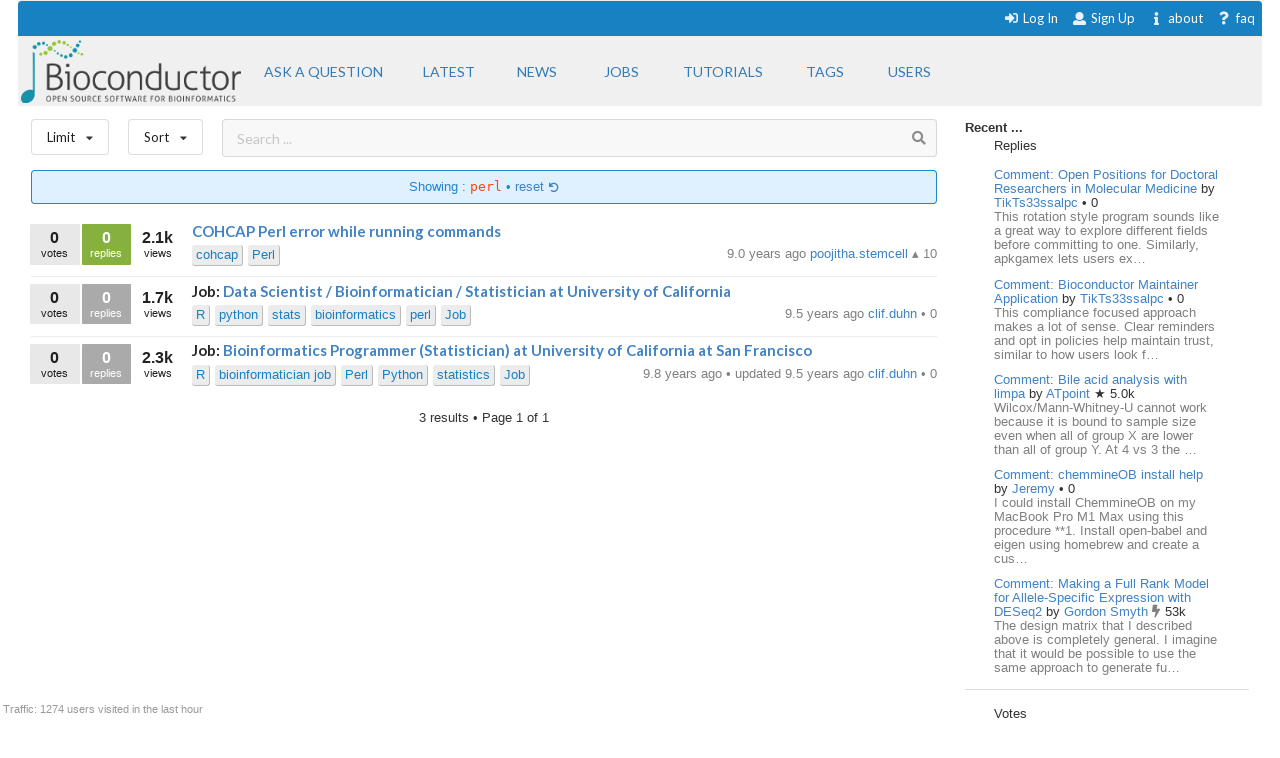

--- FILE ---
content_type: text/html; charset=utf-8
request_url: https://support.bioconductor.org/tag/perl/?order=creation
body_size: 5795
content:





<html>
<head>

    <title>
        
    Bioconductor Perl

    </title>

    <meta charset="UTF-8">
    <meta name="viewport" content="width=device-width, initial-scale=1">

    
    
    <link rel="icon" href="/static/favicon.ico" type="image/x-icon"/>


    <script src="https://ajax.googleapis.com/ajax/libs/jquery/3.2.1/jquery.min.js"></script>
    
    
    

    
    
        <!-- Global site tag (gtag.js) - Google Analytics -->
        <script async src="https://www.googletagmanager.com/gtag/js?id=UA-55275703-1"></script>
        <script>
            window.dataLayer = window.dataLayer || [];

            function gtag() {
                dataLayer.push(arguments);
            }

            gtag('js', new Date());

            gtag('config', "UA-55275703-1");
        </script>

    

    
    <link rel="stylesheet" href="/static/CACHE/css/output.b3e21268cb4d.css" type="text/css">

    
    <script src="/static/CACHE/js/output.10280c94381d.js"></script>

    
    

    
    
    

    
    
    

</head>


<body itemscope itemtype="https://schema.org/QAPage">

<div class="ui inverted container main">

    

    <span class="menus">
        
        




<div class="ui top attached text menu" id="menu-topics">
    <div class="ui inverted dimmer"></div>
    
    


    <div class="right menu" id="login-opts">

        
            <a class="item " href="/accounts/login/">
                <i class="sign-in icon"></i>Log In</a>

            <a class="item " href="/accounts/signup/">
                <i class="user icon"></i> Sign Up</a>
        

        <a class="item " href="/info/about/"> <i
                class="info icon"></i>about</a>
        <a class="item  " href="/info/faq/"> <i
                class="question icon"></i> faq
        </a>
    </div>
</div>

        



<div class="ui labeled icon attached pointing menu" id="menu-header">
    
        <div class="header item" id="logo">
            <a href="https://support.bioconductor.org/"><img class="ui image"  src="/static/transparent-logo.png"></a>
        </div>
    

    <a class="item  format add-question" href="/new/post/">
        <span class="">Ask a question</span>
    </a>

    <a class="item  format " href="/">
    <span class="">Latest</span>
    </a>
    <a class=" item  format" href="/t/news/">
    <span class="">News</span>
    </a>
    <a class=" item  format " href="/t/jobs/">
    <span class="">Jobs</span>
    </a>

    <a class=" item  format " href="/t/tutorials/">
    <span class="">Tutorials</span>
    </a>

    <a class=" item   format " href="/t/">
        <span class="">Tags</span>
    </a>

    <a class=" item  format " href="/user/list/">
        <span class="">Users</span>
    </a>

</div>


    </span>

    <span class="phone-menus">
        



    <div class="header item" id="logo">
        <a href="/"><img class="ui image" width="220px" src="/static/transparent-logo.png"></a>
    </div>


<div class="ui labeled icon attached fluid pointing menu" id="menu-header" style="background-color: white">

    <div class="ui left simple dropdown item">

        <i class="bars icon"><i class="dropdown icon"></i></i>
        <div class="menu">
            <a class="item " href="/new/post/">
                <i class=" edit icon"></i>New Post
            </a>

            <a class="item  " href="/">
                <i class=" list icon"></i> Latest
            </a>
            <a class="item   " href="/t/news/">
                <i class=" newspaper icon"></i> News
            </a>
            <a class="item  " href="/t/jobs/">
                <i class=" briefcase icon"></i> Jobs
            </a>

            <a class="item  " href="/t/tutorials/">
                <i class=" info circle icon"></i> Tutorials
            </a>

            <a class="item  " href="/t/">
                <i class="tag icon"></i>Tags
            </a>
            <a class="item " href="/user/list/">
                <i class=" world icon"></i>
                Users
            </a>
        </div>

    </div>


    <div class="ui right simple dropdown  item">
        

    </div>

    <div class="ui right simple dropdown item">

        <i class="user icon"><i class="dropdown icon"></i></i>
        <div class="menu" id="login-opts">
            
                <a class="item " href="/accounts/login/"><i class="sign-in icon"></i>
                    Log In</a>
                <a class="item " href="/accounts/signup/"><i
                        class="arrow circle up icon"></i>
                    Sign Up</a>
            

            <a class="item " href="/info/about/"><i class="info circle icon"></i>About
            </a>
        </div>


    </div>
</div>

    </span>

    
        
        <div class="ui bottom attached segment block">

            

    <div class="ui stackable grid">

        <div class="fit twelve wide content column">
            

    
    <div class="ui horizontal basic top-menu segments">
        

    <div class="ui horizontal basic top-menu segments">

        <div style="padding-right: 19px;">
            <div class="ui small compact menu sorting no-box-shadow">
                <div class="ui simple dropdown item">
                    Limit
                    <i class="dropdown icon"></i>

                    <div class="menu">

                        <a class="item" href="/tag/perl/?limit=all&amp;order=creation">
                            <i class="check icon"></i>all time
                        </a>
                        <a class="item" href="/tag/perl/?limit=today&amp;order=creation">
                            <i class=""></i>today
                        </a>
                        <a class="item" href="/tag/perl/?limit=week&amp;order=creation">
                            <i class=""></i>this week
                        </a>
                        <a class="item" href="/tag/perl/?limit=month&amp;order=creation">
                            <i class=""></i>this month
                        </a>
                        <a class="item" href="/tag/perl/?limit=year&amp;order=creation">
                            <i class=""></i>this year
                        </a>
                        <div class="ui divider"></div>
                        <a class="item" href="/t/open/">
                            <i class=""></i>Unanswered
                        </a>

                        <a class="item" href="/">
                            <i class=""></i>All posts
                        </a>
                        


                    </div>
                </div>
            </div>
        </div>

        <div style="padding-right: 19px;">
            <div class="ui small compact menu sorting no-box-shadow">
                <div class="ui simple dropdown item">
                    Sort
                    <i class="dropdown icon"></i>

                    <div class="menu">

                        <a class="item" href="/tag/perl/?order=update">
                            <i class=""></i>Update
                        </a>
                        <a class="item" href="/tag/perl/?order=answers">
                            <i class=""></i>Answers
                        </a>
                         <a class="item" href="/tag/perl/?order=bookmarks">
                            <i class=""></i>Bookmarks
                        </a>
                          <a class="item" href="/tag/perl/?order=creation">
                            <i class="check icon"></i>Creation
                        </a>
                        <a class="item" href="/tag/perl/?order=replies">
                            <i class=""></i>Replies
                        </a>
                        <a class="item" href="/tag/perl/?order=rank">
                            <i class=""></i>Rank
                        </a>
                        <a class="item" href="/tag/perl/?order=views">
                            <i class=""></i>Views
                        </a>

                        <a class="item" href="/tag/perl/?order=votes">
                            <i class=""></i>Votes
                        </a>

                    </div>
                </div>
            </div>
        </div>
    </div>


        <div class="ui basic segment search-bar" id="search-anchor">

    <div class="center-text ">

        <form class="ui form" method="GET" action="/post/search/" style="margin: 0">

            <div class="ui  search">
                <div class="ui icon input">
                    <input value="" class="search-input" type="text" name="query" placeholder="Search ... ">
                    <i class="search icon"></i>
                </div>
            </div>

        </form>

    </div>

</div>


    </div>



    
    
        <div class="ui blue filter message">
            Showing : <code>perl</code> &bull; <a href="/t/">
            reset <i class="undo small icon"></i>
            </a>
        </div>
    

    <div class="ui divided items">
        
            






    <div class="post open item" data-value="91491">

        <div class="stats">

            <div class="ui mini stat left label">
                <div>0</div>
                <div>votes</div>
            </div>

            <div class="ui label stat mini question open bookmark">
                <div>0</div>
                <div>replies</div>
            </div>

            <div class="ui label basic transparent stat mini">
                <div>2.1k</div>
                <div>views</div>
            </div>
            
    



        </div>

        <div class="content">

            <div class="title mini header">
                
                <a href="/p/91491/">
                    COHCAP Perl error while running commands
                </a>
            </div>

            <div class="extra right floated">

                <div class="left floated">
                    
                        

    
        
        <a class="ptag" href="/tag/cohcap/">
            cohcap
        </a>
        
    
        
        <a class="ptag" href="/tag/Perl/">
            Perl
        </a>
        
    

    


                    
                </div>

                

                <div class="right floated muted">
                    




    <span>
    
    
        9.0 years ago
    


    <a href="/u/11859/">
        poojitha.stemcell
    </a>

    


    
        &utrif;
    

    10


    </span>







                </div>

            </div>
        </div>

    </div>



        
            






    <div class="post open item" data-value="85616">

        <div class="stats">

            <div class="ui mini stat left label">
                <div>0</div>
                <div>votes</div>
            </div>

            <div class="ui label stat mini job open bookmark">
                <div>0</div>
                <div>replies</div>
            </div>

            <div class="ui label basic transparent stat mini">
                <div>1.7k</div>
                <div>views</div>
            </div>
            
    



        </div>

        <div class="content">

            <div class="title mini header">
                Job:
                <a href="/p/85616/">
                    Data Scientist / Bioinformatician / Statistician at University of California
                </a>
            </div>

            <div class="extra right floated">

                <div class="left floated">
                    
                        

    
        
        <a class="ptag" href="/tag/R/">
            R
        </a>
        
    
        
        <a class="ptag" href="/tag/python/">
            python
        </a>
        
    
        
        <a class="ptag" href="/tag/stats/">
            stats
        </a>
        
    
        
        <a class="ptag" href="/tag/bioinformatics/">
            bioinformatics
        </a>
        
    
        
        <a class="ptag" href="/tag/perl/">
            perl
        </a>
        
    
        
        <a class="ptag" href="/tag/Job/">
            Job
        </a>
        
    

    


                    
                </div>

                

                <div class="right floated muted">
                    




    <span>
    
    
        9.5 years ago
    


    <a href="/u/10098/">
        clif.duhn
    </a>

    


    
        &bull;
    

    0


    </span>







                </div>

            </div>
        </div>

    </div>



        
            






    <div class="post open item" data-value="80988">

        <div class="stats">

            <div class="ui mini stat left label">
                <div>0</div>
                <div>votes</div>
            </div>

            <div class="ui label stat mini job open bookmark">
                <div>0</div>
                <div>replies</div>
            </div>

            <div class="ui label basic transparent stat mini">
                <div>2.3k</div>
                <div>views</div>
            </div>
            
    



        </div>

        <div class="content">

            <div class="title mini header">
                Job:
                <a href="/p/80988/">
                    Bioinformatics Programmer (Statistician) at University of California at San Francisco
                </a>
            </div>

            <div class="extra right floated">

                <div class="left floated">
                    
                        

    
        
        <a class="ptag" href="/tag/R/">
            R
        </a>
        
    
        
        <a class="ptag" href="/tag/bioinformatician%20job/">
            bioinformatician job
        </a>
        
    
        
        <a class="ptag" href="/tag/Perl/">
            Perl
        </a>
        
    
        
        <a class="ptag" href="/tag/Python/">
            Python
        </a>
        
    
        
        <a class="ptag" href="/tag/statistics/">
            statistics
        </a>
        
    
        
        <a class="ptag" href="/tag/Job/">
            Job
        </a>
        
    

    


                    
                </div>

                

                <div class="right floated muted">
                    




    <span>
    
    
        9.8 years ago &bull; updated 9.5 years ago
    


    <a href="/u/10098/">
        clif.duhn
    </a>

    


    
        &bull;
    

    0


    </span>







                </div>

            </div>
        </div>

    </div>



        
    </div>


    <div class="ui page-bar segment">
        







    <span class="phone">3
    results
    &bull;

        Page </span> 1 of 1







    </div>


        </div>

        <div class="four wide column sidefeed">

            <div class="ui large wrap-text" id="sidebar">
                

    

    
        


<b>Recent ... </b>

<div class="ui large wrap-text">
    <div class="event">
        <div class="ui container">
                <span>Replies </span>
                <div class="ui relaxed list" >

                    

                        <div class="item spaced">
                            <a href="/p/9163080/"> Comment: Open Positions for Doctoral Researchers in Molecular Medicine</a>
                            by
                            <a href="/u/85199/">TikTs33ssalpc
                            </a>

                        <span>  


    
        &bull;
    

    0

</span>

                        <div class="muted" style="">
                            This rotation style program sounds like a great way to explore different fields before committing to one. Similarly, apkgamex lets users ex…
                            </div>
                        </div>

                    

                        <div class="item spaced">
                            <a href="/p/9163079/"> Comment: Bioconductor Maintainer Application</a>
                            by
                            <a href="/u/85199/">TikTs33ssalpc
                            </a>

                        <span>  


    
        &bull;
    

    0

</span>

                        <div class="muted" style="">
                            This compliance focused approach makes a lot of sense. Clear reminders and opt in policies help maintain trust, similar to how users look f…
                            </div>
                        </div>

                    

                        <div class="item spaced">
                            <a href="/p/9163078/"> Comment: Bile acid analysis with limpa</a>
                            by
                            <a href="/u/13662/">ATpoint
                            </a>

                        <span>  


    
        &starf;
    

    5.0k

</span>

                        <div class="muted" style="">
                            Wilcox/Mann-Whitney-U cannot work because it is bound to sample size even when all of group X are lower than all of group Y. At 4 vs 3 the …
                            </div>
                        </div>

                    

                        <div class="item spaced">
                            <a href="/p/9163077/"> Comment: chemmineOB install help</a>
                            by
                            <a href="/u/85179/">Jeremy
                            </a>

                        <span>  


    
        &bull;
    

    0

</span>

                        <div class="muted" style="">
                            I could install ChemmineOB on my MacBook Pro M1 Max using this procedure

**1. Install open-babel and eigen using homebrew and create a cus…
                            </div>
                        </div>

                    

                        <div class="item spaced">
                            <a href="/p/9163076/"> Comment: Making a Full Rank Model for Allele-Specific Expression with DESeq2</a>
                            by
                            <a href="/u/179/">Gordon Smyth
                            </a>

                        <span>  


    
        <i class="ui muted bolt icon"></i>
    

    53k

</span>

                        <div class="muted" style="">
                            The design matrix that I described above is completely general. I imagine that it would be possible to use the same approach to generate fu…
                            </div>
                        </div>

                    

                </div>
        </div>
    </div>
<div class="ui divider"></div>
    <div class="event">
        <div class="ui container">
                <div>Votes </div>
                <div class="ui relaxed list" >
                    
                       <div class="item spaced" >
                            <a href="/p/91256/">A: DESeq2: Is it possible to convert read counts to expression values via TPM and r</a>
                       </div>
                    
                       <div class="item spaced" >
                            <a href="/p/90189/">A: Filtering read counts matrix: how to deal with duplicated gene symbols, differen</a>
                       </div>
                    
                       <div class="item spaced" >
                            <a href="/p/9163042/">Comment: limpa analysis advice</a>
                       </div>
                    
                       <div class="item spaced" >
                            <a href="/p/9163033/">Answer: When to use edgeR or limma</a>
                       </div>
                    
                       <div class="item spaced" >
                            <a href="/p/9163033/">Answer: When to use edgeR or limma</a>
                       </div>
                    
                </div>
        </div>
    </div>

<div class="ui divider"></div>

    <div class="event">
        <div class="ui container">
            <span>Awards</span>
            <a href="/b/list/"> &bull;  All <i class="ui angle small double right icon"></i></a>

                <div class="ui relaxed list" >
                   

                        <div class="item"  style="">
                            <span>
                                <a href="/b/view/popular-question/">Popular Question <i class="eye icon"></i></a> to
                                <a href="/u/13662/">
                                    ATpoint</a>
                                <span>  


    
        &starf;
    

    5.0k

</span>
                            </span>
                        </div>

                    

                        <div class="item"  style="">
                            <span>
                                <a href="/b/view/popular-question/">Popular Question <i class="eye icon"></i></a> to
                                <a href="/u/1513/">
                                    Martin Morgan</a>
                                <span>  


    
        <i class="ui muted bolt icon"></i>
    

    25k

</span>
                            </span>
                        </div>

                    

                        <div class="item"  style="">
                            <span>
                                <a href="/b/view/teacher/">Teacher <i class="smile outline icon"></i></a> to
                                <a href="/u/5822/">
                                    Michael Love</a>
                                <span>  


    
        <i class="ui muted bolt icon"></i>
    

    43k

</span>
                            </span>
                        </div>

                    

                        <div class="item"  style="">
                            <span>
                                <a href="/b/view/popular-question/">Popular Question <i class="eye icon"></i></a> to
                                <a href="/u/23294/">
                                    A</a>
                                <span>  


    
        &bull;
    

    0

</span>
                            </span>
                        </div>

                    

                        <div class="item"  style="">
                            <span>
                                <a href="/b/view/popular-question/">Popular Question <i class="eye icon"></i></a> to
                                <a href="/u/7250/">
                                    Lluís Revilla Sancho</a>
                                <span>  


    
        &utrif;
    

    760

</span>
                            </span>
                        </div>

                    
                </div>

        </div>
    </div>

<div class="ui divider"></div>
    <div class="event">
        <div class="ui container">
                <span>Locations</span>
                 <a href="/user/list/">&bull;  All <i class="ui angle small double right icon"></i></a>

                 <div class="ui relaxed list" >

                    
                        <div class="item spaced" >
                        <span>
                        <a class="ui mini avatar thread-users  list-avatar image" href="/u/6732/">
                            <img src="https://secure.gravatar.com/avatar/b1d9b3de6fc5202485c7a398f15ab399?s=90&amp;d=retro">
                        </a>
                        </span>

                            The city by the bay, <span class="muted">10 minutes ago</span>
                        </div>

                    
                        <div class="item spaced" >
                        <span>
                        <a class="ui mini avatar thread-users  list-avatar image" href="/u/85101/">
                            <img src="https://secure.gravatar.com/avatar/dc1a3da3a59fa2cf8d5bb5986f021342?s=90&amp;d=mp">
                        </a>
                        </span>

                            Australia, <span class="muted">41 minutes ago</span>
                        </div>

                    
                        <div class="item spaced" >
                        <span>
                        <a class="ui mini avatar thread-users  list-avatar image" href="/u/79674/">
                            <img src="https://secure.gravatar.com/avatar/b1d9a0e6061b14d2ca2f07ea1e315cc1?s=90&amp;d=mp">
                        </a>
                        </span>

                            Poland, <span class="muted">1 hour ago</span>
                        </div>

                    
                        <div class="item spaced" >
                        <span>
                        <a class="ui mini avatar thread-users  list-avatar image" href="/u/85206/">
                            <img src="https://secure.gravatar.com/avatar/d004fa9364bac67a44d221c97f2b6ee5?s=90&amp;d=mp">
                        </a>
                        </span>

                            United States, <span class="muted">5 hours ago</span>
                        </div>

                    
                        <div class="item spaced" >
                        <span>
                        <a class="ui mini avatar thread-users  list-avatar image" href="/u/85203/">
                            <img src="https://secure.gravatar.com/avatar/b0d8feacfcf0470835b7bb15874e1d7e?s=90&amp;d=mp">
                        </a>
                        </span>

                            United States, <span class="muted">5 hours ago</span>
                        </div>

                    
                </div>
        </div>
    </div>



</div>

    


            </div>
        </div>

    </div>

    
    <div id="traffic">Traffic: 1274 users visited in the last hour</div>




        </div>
    

    
        


<div class="ui three  center aligned column stackable tiny grid">
    <div class=" left aligned column" style="padding-right: 13%">

        <b>Content</b>
        <a href="/#search-anchor">Search</a><br>
        <a href="/user/list/">Users</a><br>
        <a href="/t/">Tags</a><br>
        <a href="/b/list/">Badges</a>

    </div>
    <div class="left aligned column" style="padding-right: 12%">
        <b>Help</b>
        <a href="/info/about/">About</a><br>
        <a href="/info/faq/">FAQ</a><br>

    </div>
    <div class=" left aligned column">

        <b>Access</b>
        <a href="/info/rss/">RSS</a><br>
        <a href="/info/api/">API</a><br>
        <a href="#">Stats</a>

    </div>
</div>
<div class="ui divider"></div>

<div class="ui vertical center aligned basic segment">
    <p>Use of this site constitutes acceptance of our <a href="/info/policy/">User Agreement and Privacy
        Policy</a>.</p>
    <div class="smaller muted">
        Powered by the <a href="https://github.com/ialbert/biostar-central" class="ui image">
        <img src="/static/images/badge-forum.svg"></a> version 2.3.6
    </div>

</div>
    

    

</div>


</body>


</html>
